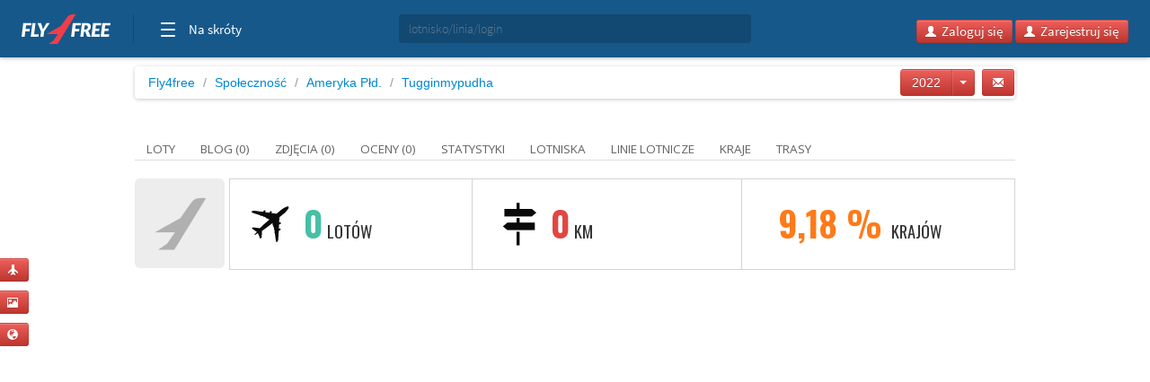

--- FILE ---
content_type: text/html; charset=utf-8
request_url: https://www.google.com/recaptcha/api2/aframe
body_size: 267
content:
<!DOCTYPE HTML><html><head><meta http-equiv="content-type" content="text/html; charset=UTF-8"></head><body><script nonce="KS8n7nFzsYObZaYIIwnALA">/** Anti-fraud and anti-abuse applications only. See google.com/recaptcha */ try{var clients={'sodar':'https://pagead2.googlesyndication.com/pagead/sodar?'};window.addEventListener("message",function(a){try{if(a.source===window.parent){var b=JSON.parse(a.data);var c=clients[b['id']];if(c){var d=document.createElement('img');d.src=c+b['params']+'&rc='+(localStorage.getItem("rc::a")?sessionStorage.getItem("rc::b"):"");window.document.body.appendChild(d);sessionStorage.setItem("rc::e",parseInt(sessionStorage.getItem("rc::e")||0)+1);localStorage.setItem("rc::h",'1768925575415');}}}catch(b){}});window.parent.postMessage("_grecaptcha_ready", "*");}catch(b){}</script></body></html>